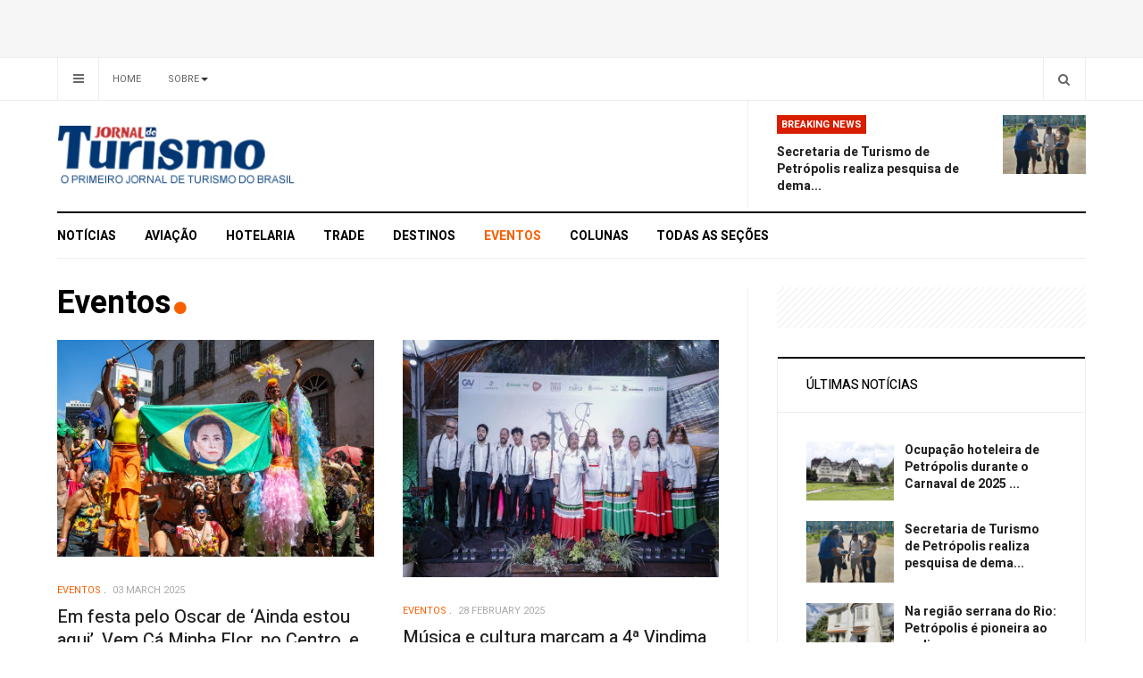

--- FILE ---
content_type: text/html; charset=utf-8
request_url: https://www.jornaldeturismo.tur.br/eventos
body_size: 6829
content:

<!DOCTYPE html>
<html lang="pt-br" dir="ltr"
  class='com_content view-category layout-blog itemid-113 j44 j40 mm-hover'>

<head>
  <meta charset="utf-8">
	<meta name="description" content="Jornal de Turismo">
	<meta name="generator" content="Joomla! - Open Source Content Management">
	<title>Eventos</title>
	<link href="/eventos?format=feed&amp;type=rss" rel="alternate" type="application/rss+xml" title="Eventos">
	<link href="/eventos?format=feed&amp;type=atom" rel="alternate" type="application/atom+xml" title="Eventos">
	<link href="/templates/ja_focus/favicon.ico" rel="icon" type="image/vnd.microsoft.icon">
<link href="/templates/ja_focus/local/css/bootstrap.css" rel="stylesheet" />
	<link href="/templates/ja_focus/local/css/legacy-grid.css" rel="stylesheet" />
	<link href="/plugins/system/t3/base-bs3/fonts/font-awesome/css/font-awesome.min.css" rel="stylesheet" />
	<link href="/media/system/css/joomla-fontawesome.min.css" rel="stylesheet" />
	<link href="/templates/ja_focus/local/css/template.css" rel="stylesheet" />
	<link href="/templates/ja_focus/local/css/megamenu.css" rel="stylesheet" />
	<link href="/templates/ja_focus/local/css/off-canvas.css" rel="stylesheet" />
	<link href="/templates/ja_focus/fonts/font-awesome/css/font-awesome.min.css" rel="stylesheet" />
	<link href="/templates/ja_focus/js/swiper/swiper.css" rel="stylesheet" />
	<link href="//fonts.googleapis.com/css?family=Heebo:400,500,700,900|Noticia+Text" rel="stylesheet" />
	<link href="/templates/ja_focus/local/css/layouts/docs.css" rel="stylesheet" />
<script type="application/json" class="joomla-script-options new">{"system.paths":{"root":"","rootFull":"https:\/\/jornaldeturismo.tur.br\/","base":"","baseFull":"https:\/\/jornaldeturismo.tur.br\/"},"csrf.token":"e46b277c06764813c6aff3a04157b462"}</script>
	<script src="/media/system/js/core.min.js?37ffe4186289eba9c5df81bea44080aff77b9684"></script>
	<script src="/media/vendor/bootstrap/js/bootstrap-es5.min.js?5.3.2" nomodule defer></script>
	<script src="/media/vendor/bootstrap/js/popover.min.js?5.3.2" type="module"></script>
	<script src="/media/vendor/jquery/js/jquery.min.js?3.7.1"></script>
	<script src="/media/legacy/js/jquery-noconflict.min.js?647005fc12b79b3ca2bb30c059899d5994e3e34d"></script>
	<script src="/plugins/system/t3/base-bs3/bootstrap/js/bootstrap.js"></script>
	<script src="/plugins/system/t3/base-bs3/js/jquery.tap.min.js"></script>
	<script src="/plugins/system/t3/base-bs3/js/off-canvas.js"></script>
	<script src="/plugins/system/t3/base-bs3/js/script.js"></script>
	<script src="/plugins/system/t3/base-bs3/js/menu.js"></script>
	<script src="/templates/ja_focus/js/swiper/swiper.min.js"></script>
	<script src="/templates/ja_focus/js/script.js"></script>
	<script src="/plugins/system/t3/base-bs3/js/nav-collapse.js"></script>

  
<!-- META FOR IOS & HANDHELD -->
	<meta name="viewport" content="width=device-width, initial-scale=1.0, maximum-scale=1.0, user-scalable=no"/>
	<style type="text/stylesheet">
		@-webkit-viewport   { width: device-width; }
		@-moz-viewport      { width: device-width; }
		@-ms-viewport       { width: device-width; }
		@-o-viewport        { width: device-width; }
		@viewport           { width: device-width; }
	</style>
	<script type="text/javascript">
		//<![CDATA[
		if (navigator.userAgent.match(/IEMobile\/10\.0/)) {
			var msViewportStyle = document.createElement("style");
			msViewportStyle.appendChild(
				document.createTextNode("@-ms-viewport{width:auto!important}")
			);
			document.getElementsByTagName("head")[0].appendChild(msViewportStyle);
		}
		//]]>
	</script>
<meta name="HandheldFriendly" content="true"/>
<meta name="apple-mobile-web-app-capable" content="YES"/>
<!-- //META FOR IOS & HANDHELD -->




<!-- Le HTML5 shim and media query for IE8 support -->
<!--[if lt IE 9]>
<script src="//cdnjs.cloudflare.com/ajax/libs/html5shiv/3.7.3/html5shiv.min.js"></script>
<script type="text/javascript" src="/plugins/system/t3/base-bs3/js/respond.min.js"></script>
<![endif]-->

<!-- You can add Google Analytics here or use T3 Injection feature -->

  </head>

<body>

<div class="t3-wrapper"> <!-- Need this wrapper for off-canvas menu. Remove if you don't use of-canvas -->
  <div class="container-hd">
    
	<!-- TOP BANNER -->
	<div class="ja-banner banner-top text-center ">
		<div class="container">
			<div class="mod-banners bannergroup">


</div>

		</div>
	</div>
	<!-- TOP BANNER -->

	<div class="ja-topbar clearfix">
		<div class="container">
			<div class="row">
			<!-- TOPBAR -->
				
								<div class="col-xs-5 col-sm-6 topbar-left pull-left ">
					<!-- Brand and toggle get grouped for better mobile display -->
					<div class="navbar-toggle-wrap clearfix pull-left">
																				<a type="button" href="#" class="navbar-toggle" data-toggle="collapse" data-target=".t3-navbar-collapse" title="open">
								<span class="fa fa-bars"></span>
							</a>
						
													
<a class="btn btn-primary off-canvas-toggle " type="button" data-pos="left" data-nav="#t3-off-canvas" data-effect="off-canvas-effect-4" title="open">
  <span class="fa fa-bars"></span>
</a>

<!-- OFF-CANVAS SIDEBAR -->
<div id="t3-off-canvas" class="t3-off-canvas " style="left: 0;right: auto">

  <div class="t3-off-canvas-header">
    <h2 class="t3-off-canvas-header-title">Sidebar</h2>
    <a type="button" class="close" data-dismiss="modal" aria-hidden="true" title="close">&times;</a>
  </div>

  <div class="t3-off-canvas-body">
    
  </div>

</div>
<!-- //OFF-CANVAS SIDEBAR -->

											</div>

										<div class="hidden-xs hidden-sm clearfix">
						<ul class="nav nav-pills nav-stacked menu">
<li class="item-103 default"><a href="https://jornaldeturismo.tur.br/" class="">Home</a></li><li class="item-104 deeper dropdown parent"><a href="/about" class=" dropdown-toggle" data-toggle="dropdown">Sobre<em class="caret"></em></a><ul class="dropdown-menu"><li class="item-232"><a href="/about/newsletter" class="">Cadastro Newsletter</a></li><li class="item-204"><a href="/about/privacy-policy" class="">Politica de Privacidade</a></li></ul></li></ul>

					</div>
									</div>
				
								<div class="col-xs-7 col-sm-6 topbar-right pull-right">
					
										<div class="head-search ">
						<button class="btn btn-search" name="subject" type="button" aria-label="Search"><span class="fa fa-search"></span></button>
						
					</div>
					
									</div>
							</div>
		</div>
	</div>
<!-- TOPBAR -->

<!-- HEADER -->
<header id="t3-header" class="container t3-header">
	<div class="row">

		<!-- LOGO -->
		<div class="col-xs-12 col-sm-6 col-lg-4 logo">
			<div class="logo-image">
				<a href="https://jornaldeturismo.tur.br/" title="Jornal de Turismo">
											<img class="logo-img" src="/images/logos/logo.png#joomlaImage://local-images/logos/logo.png?width=370&height=80" alt="Jornal de Turismo" />
															<span>Jornal de Turismo</span>
				</a>
							</div>
		</div>
		<!-- //LOGO -->

		<div class="col-xs-12 col-sm-6 col-lg-8">
							<!-- SPOTLIGHT 1 -->
				<div class="t3-sl t3-sl-1">
						<!-- SPOTLIGHT -->
	<div class="t3-spotlight t3-spotlight-1  row">
					<div class="col  col-lg-6 col-md-6  col-sm-6 hidden-sm   col-xs-6 hidden-xs ">
								&nbsp;
							</div>
					<div class="col  col-lg-6 col-md-6 col-sm-12  col-xs-12 hidden-xs ">
								<div class="t3-module module " id="Mod109"><div class="module-inner"><h3 class="module-title "><span>Breaking News</span></h3><div class="module-ct "><ul class="latest-news-header ">
	<li class="clearfix">
		<a class="item-title" href="/noticias/90431-secretaria-de-turismo-de-petropolis-realiza-pesquisa-de-demanda-com-turistas-nos-centros-de-atendimento-ao-turista-cits-durante-o-carnaval" itemprop="url">
			<span itemprop="name">
				Secretaria de Turismo de Petrópolis realiza pesquisa de dema...			</span>
		</a>

		
<div class="pull- item-image" itemprop="image">

  <a href="/noticias/90431-secretaria-de-turismo-de-petropolis-realiza-pesquisa-de-demanda-com-turistas-nos-centros-de-atendimento-ao-turista-cits-durante-o-carnaval" itemprop="url">
   <img  src="/images/stories/2025/MAR-25/Atendimento%20no%20Palacio%20de%20Cristal.jpg#joomlaImage://local-images/stories/2025/MAR-25/Atendimento no Palacio de Cristal.jpg?width=800&amp;height=568" alt="" itemprop="thumbnailUrl"/>
  </a>
</div>
	</li>
</ul>
</div></div></div>
							</div>
			</div>
<!-- SPOTLIGHT -->
				</div>
				<!-- //SPOTLIGHT 1 -->
					</div>

	</div>
</header>
<!-- //HEADER -->


    
<!-- MAIN NAVIGATION -->
<div class="container">
	<nav id="t3-mainnav" class="navbar navbar-default t3-mainnav">

					<div class="t3-navbar-collapse navbar-collapse collapse"></div>
		
		<div class="t3-navbar navbar-collapse collapse">
			<div  class="t3-megamenu"  data-responsive="true">
<ul itemscope itemtype="http://www.schema.org/SiteNavigationElement" class="nav navbar-nav level0">
<li itemprop='name'  data-id="101" data-level="1">
<a itemprop='url' class=""  href="/noticias"   data-target="#">Notícias </a>

</li>
<li itemprop='name'  data-id="109" data-level="1">
<a itemprop='url' class=""  href="/aviacao"   data-target="#">Aviação </a>

</li>
<li itemprop='name'  data-id="110" data-level="1">
<a itemprop='url' class=""  href="/hotelaria"   data-target="#">Hotelaria </a>

</li>
<li itemprop='name'  data-id="111" data-level="1">
<a itemprop='url' class=""  href="/tech"   data-target="#">Trade </a>

</li>
<li itemprop='name'  data-id="112" data-level="1">
<a itemprop='url' class=""  href="/destinos"   data-target="#">Destinos </a>

</li>
<li itemprop='name' class="current active" data-id="113" data-level="1">
<a itemprop='url' class=""  href="/eventos"   data-target="#">Eventos </a>

</li>
<li itemprop='name'  data-id="203" data-level="1">
<a itemprop='url' class=""  href="/colunas"   data-target="#">Colunas </a>

</li>
<li itemprop='name'  data-id="137" data-level="1">
<span class=" item-more separator"   data-target="#"> Todas as Seções</span>

</li>
</ul>
</div>

		</div>
	</nav>
	<!-- //MAIN NAVIGATION -->
</div>


<script>
	(function ($){
		var maps = [{"id":111,"class":"cat-green"},{"id":112,"class":"cat-blue"},{"id":113,"class":"cat-orange"},{"id":203,"class":"cat-orange"}];
		$(maps).each (function (){
			$('li[data-id="' + this['id'] + '"]').addClass (this['class']);
		});
	})(jQuery);
</script>
<noscript>
  YOU MUST ENABLED JS</noscript>

    


    


    


    
<div id="t3-mainbody" class="container t3-mainbody one-sidebar-right">
	<div class="row equal-height">

		<!-- MAIN CONTENT -->
		<div id="t3-content" class="t3-content col col-xs-12 col-sm-8">
			
			
<div class="blog" itemscope itemtype="https://schema.org/Blog">
		<div class="page-header clearfix">
		<h1 class="page-title cat-orange"> 
			Eventos			      	<span class="fa fa-circle"></span>
      		</h1>
	</div>
		
		
		
	
	
		
	
											<div class="items-row cols-2 row-0 row">
					<div class="col-sm-6">
				<div class="item column-1" itemprop="blogPost" itemscope itemtype="https://schema.org/BlogPosting">
					

<div class="system-unpublished">

	<!-- Article -->
	<article class="cat-orange">

    
<div class="pull- item-image" itemprop="image">

  <a href="/eventos/90428-em-festa-pelo-oscar-de-ainda-estou-aqui-vem-ca-minha-flor-no-centro-e-sargento-pimenta-na-zona-sul-atraem-cerca-de-100-mil-folioes" itemprop="url">
   <img  src="/images/stories/2025/MAR-25/carnaval%20fernanda%20torres%201.jpg#joomlaImage://local-images/stories/2025/MAR-25/carnaval fernanda torres 1.jpg?width=800&amp;height=548" alt="" itemprop="thumbnailUrl"/>
  </a>
</div>

    <!-- Aside -->
          <aside class="article-aside clearfix">
                	<dl class="article-info  muted">

		
			<dt class="article-info-term">
													Detalhes							</dt>

			
			
										<dd class="category-name hasTooltip" title="Categoria: ">
				<i class="fa fa-folder-open"></i>
									<a href="/eventos" ><span itemprop="genre">Eventos</span></a>							</dd>			
										<dd class="published hasTooltip" title="Publicado: ">
				<i class="fa fa-calendar"></i>
				<time datetime="2025-03-03T17:53:47-03:00" itemprop="datePublished">
					03 March 2025          <meta  itemprop="datePublished" content="2025-03-03T17:53:47-03:00" />
          <meta  itemprop="dateModified" content="2025-03-03T17:53:47-03:00" />
				</time>
			</dd>
					
					
			
						</dl>
                
              </aside>
        <!-- //Aside -->
  
    			
<header class="article-header clearfix">
	<h3 class="article-title" itemprop="headline">
					<a href="/eventos/90428-em-festa-pelo-oscar-de-ainda-estou-aqui-vem-ca-minha-flor-no-centro-e-sargento-pimenta-na-zona-sul-atraem-cerca-de-100-mil-folioes" itemprop="url" title="Em festa pelo Oscar de ‘Ainda estou aqui’, Vem Cá Minha Flor, no Centro, e Sargento Pimenta, na Zona Sul, atraem cerca de 100 mil foliões ">
				Em festa pelo Oscar de ‘Ainda estou aqui’, Vem Cá Minha Flor, no Centro, e Sargento Pimenta, na Zona Sul, atraem cerca de 100 mil foliões </a>
			</h3>

			</header>
    
        

<!--     <span class="createdby hasTooltip" itemprop="author" title="Escrito por: ">
              <span itemprop="name">BY Pablo Kling</span>
            <span style="display: none;" itemprop="publisher" itemscope itemtype="https://schema.org/Organization">
        <span itemprop="logo" itemscope itemtype="https://schema.org/ImageObject">
          <img src="https://jornaldeturismo.tur.br//templates/ja_focus/images/logo.png" alt="logo" itemprop="url" />
          <meta itemprop="width" content="auto" />
          <meta itemprop="height" content="auto" />
        </span>
        <meta itemprop="name" content="Pablo Kling"/>
      </span>
    </span> -->

		<section class="article-intro clearfix">
      			
			<p>Cidade terá desfiles de 48 cortejos por diversas regiões até o fim desta segunda-feira (03/03)</p>
		</section>

    <!-- footer -->
        <!-- //footer -->

    
    
	</article>
	<!-- //Article -->

</div>

 
				</div><!-- end item -->
							</div><!-- end span -->
											<div class="col-sm-6">
				<div class="item column-2" itemprop="blogPost" itemscope itemtype="https://schema.org/BlogPosting">
					

<div class="system-unpublished">

	<!-- Article -->
	<article class="cat-orange">

    
<div class="pull- item-image" itemprop="image">

  <a href="/eventos/90417-musica-e-cultura-marcam-a-4a-vindima-em-gramado" itemprop="url">
   <img  src="/images/stories/2025/FEV-25/Coro%20-%20Vidima.jpg#joomlaImage://local-images/stories/2025/FEV-25/Coro - Vidima.jpg?width=800&amp;height=600" alt="" itemprop="thumbnailUrl"/>
  </a>
</div>

    <!-- Aside -->
          <aside class="article-aside clearfix">
                	<dl class="article-info  muted">

		
			<dt class="article-info-term">
													Detalhes							</dt>

			
			
										<dd class="category-name hasTooltip" title="Categoria: ">
				<i class="fa fa-folder-open"></i>
									<a href="/eventos" ><span itemprop="genre">Eventos</span></a>							</dd>			
										<dd class="published hasTooltip" title="Publicado: ">
				<i class="fa fa-calendar"></i>
				<time datetime="2025-02-28T10:00:17-03:00" itemprop="datePublished">
					28 February 2025          <meta  itemprop="datePublished" content="2025-02-28T10:00:17-03:00" />
          <meta  itemprop="dateModified" content="2025-02-28T10:00:17-03:00" />
				</time>
			</dd>
					
					
			
						</dl>
                
              </aside>
        <!-- //Aside -->
  
    			
<header class="article-header clearfix">
	<h3 class="article-title" itemprop="headline">
					<a href="/eventos/90417-musica-e-cultura-marcam-a-4a-vindima-em-gramado" itemprop="url" title="Música e cultura marcam a 4ª Vindima em Gramado">
				Música e cultura marcam a 4ª Vindima em Gramado</a>
			</h3>

			</header>
    
        

<!--     <span class="createdby hasTooltip" itemprop="author" title="Escrito por: ">
              <span itemprop="name">BY Pablo Kling</span>
            <span style="display: none;" itemprop="publisher" itemscope itemtype="https://schema.org/Organization">
        <span itemprop="logo" itemscope itemtype="https://schema.org/ImageObject">
          <img src="https://jornaldeturismo.tur.br//templates/ja_focus/images/logo.png" alt="logo" itemprop="url" />
          <meta itemprop="width" content="auto" />
          <meta itemprop="height" content="auto" />
        </span>
        <meta itemprop="name" content="Pablo Kling"/>
      </span>
    </span> -->

		<section class="article-intro clearfix">
      			
			<p><em>Evento tem apresentações artísticas e gastronomia até 9 de março.</em></p>
		</section>

    <!-- footer -->
        <!-- //footer -->

    
    
	</article>
	<!-- //Article -->

</div>

 
				</div><!-- end item -->
							</div><!-- end span -->
						
		</div><!-- end row -->
													<div class="items-row cols-2 row-1 row">
					<div class="col-sm-6">
				<div class="item column-1" itemprop="blogPost" itemscope itemtype="https://schema.org/BlogPosting">
					

<div class="system-unpublished">

	<!-- Article -->
	<article class="cat-orange">

    
<div class="pull- item-image" itemprop="image">

  <a href="/eventos/90414-carnaval-2025-olodum-celebra-axe-music-com-desfiles-gratuitos-e-abadas-a-venda" itemprop="url">
   <img  src="/images/stories/2025/FEV-25/CARNAVAL%202024%20Creditos%20produtora%20alforria%20Magali%20Moraes%202%201%201%201%201.png#joomlaImage://local-images/stories/2025/FEV-25/CARNAVAL 2024 Creditos produtora alforria Magali Moraes 2 1 1 1 1.png?width=800&amp;height=600" alt="" itemprop="thumbnailUrl"/>
  </a>
</div>

    <!-- Aside -->
          <aside class="article-aside clearfix">
                	<dl class="article-info  muted">

		
			<dt class="article-info-term">
													Detalhes							</dt>

			
			
										<dd class="category-name hasTooltip" title="Categoria: ">
				<i class="fa fa-folder-open"></i>
									<a href="/eventos" ><span itemprop="genre">Eventos</span></a>							</dd>			
										<dd class="published hasTooltip" title="Publicado: ">
				<i class="fa fa-calendar"></i>
				<time datetime="2025-02-27T15:00:54-03:00" itemprop="datePublished">
					27 February 2025          <meta  itemprop="datePublished" content="2025-02-27T15:00:54-03:00" />
          <meta  itemprop="dateModified" content="2025-02-27T15:00:54-03:00" />
				</time>
			</dd>
					
					
			
						</dl>
                
              </aside>
        <!-- //Aside -->
  
    			
<header class="article-header clearfix">
	<h3 class="article-title" itemprop="headline">
					<a href="/eventos/90414-carnaval-2025-olodum-celebra-axe-music-com-desfiles-gratuitos-e-abadas-a-venda" itemprop="url" title="Carnaval 2025: Olodum celebra Axé Music com desfiles gratuitos e abadás à venda">
				Carnaval 2025: Olodum celebra Axé Music com desfiles gratuitos e abadás à venda</a>
			</h3>

			</header>
    
        

<!--     <span class="createdby hasTooltip" itemprop="author" title="Escrito por: ">
              <span itemprop="name">BY Pablo Kling</span>
            <span style="display: none;" itemprop="publisher" itemscope itemtype="https://schema.org/Organization">
        <span itemprop="logo" itemscope itemtype="https://schema.org/ImageObject">
          <img src="https://jornaldeturismo.tur.br//templates/ja_focus/images/logo.png" alt="logo" itemprop="url" />
          <meta itemprop="width" content="auto" />
          <meta itemprop="height" content="auto" />
        </span>
        <meta itemprop="name" content="Pablo Kling"/>
      </span>
    </span> -->

		<section class="article-intro clearfix">
      			
			<p><em>Bloco inicia desfiles na sexta-feira, 28 de fevereiro, com apresentações gratuitas no Pelourinho e Campo Grande.</em></p>
		</section>

    <!-- footer -->
        <!-- //footer -->

    
    
	</article>
	<!-- //Article -->

</div>

 
				</div><!-- end item -->
							</div><!-- end span -->
											<div class="col-sm-6">
				<div class="item column-2" itemprop="blogPost" itemscope itemtype="https://schema.org/BlogPosting">
					

<div class="system-unpublished">

	<!-- Article -->
	<article class="cat-orange">

    
<div class="pull- item-image" itemprop="image">

  <a href="/eventos/90386-thermas-da-mata-anuncia-5a-edicao-do-esquenta-thermas-com-turma-do-pagode" itemprop="url">
   <img  src="/images/stories/2025/FEV-25/Thermas%20da%20Mata%20anuncia%205a%20edicao%201.jpg#joomlaImage://local-images/stories/2025/FEV-25/Thermas da Mata anuncia 5a edicao 1.jpg?width=800&amp;height=600" alt="" itemprop="thumbnailUrl"/>
  </a>
</div>

    <!-- Aside -->
          <aside class="article-aside clearfix">
                	<dl class="article-info  muted">

		
			<dt class="article-info-term">
													Detalhes							</dt>

			
			
										<dd class="category-name hasTooltip" title="Categoria: ">
				<i class="fa fa-folder-open"></i>
									<a href="/eventos" ><span itemprop="genre">Eventos</span></a>							</dd>			
										<dd class="published hasTooltip" title="Publicado: ">
				<i class="fa fa-calendar"></i>
				<time datetime="2025-02-24T11:00:04-03:00" itemprop="datePublished">
					24 February 2025          <meta  itemprop="datePublished" content="2025-02-24T11:00:04-03:00" />
          <meta  itemprop="dateModified" content="2025-02-24T11:00:04-03:00" />
				</time>
			</dd>
					
					
			
						</dl>
                
              </aside>
        <!-- //Aside -->
  
    			
<header class="article-header clearfix">
	<h3 class="article-title" itemprop="headline">
					<a href="/eventos/90386-thermas-da-mata-anuncia-5a-edicao-do-esquenta-thermas-com-turma-do-pagode" itemprop="url" title="Thermas da Mata anuncia 5ª edição do Esquenta Thermas com Turma do Pagode">
				Thermas da Mata anuncia 5ª edição do Esquenta Thermas com Turma do Pagode</a>
			</h3>

			</header>
    
        

<!--     <span class="createdby hasTooltip" itemprop="author" title="Escrito por: ">
              <span itemprop="name">BY Pablo Kling</span>
            <span style="display: none;" itemprop="publisher" itemscope itemtype="https://schema.org/Organization">
        <span itemprop="logo" itemscope itemtype="https://schema.org/ImageObject">
          <img src="https://jornaldeturismo.tur.br//templates/ja_focus/images/logo.png" alt="logo" itemprop="url" />
          <meta itemprop="width" content="auto" />
          <meta itemprop="height" content="auto" />
        </span>
        <meta itemprop="name" content="Pablo Kling"/>
      </span>
    </span> -->

		<section class="article-intro clearfix">
      			
			<p><i>Ingressos já estão disponíveis no site do parque aquático de Cotia.</i></p>
		</section>

    <!-- footer -->
        <!-- //footer -->

    
    
	</article>
	<!-- //Article -->

</div>

 
				</div><!-- end item -->
							</div><!-- end span -->
						
		</div><!-- end row -->
													<div class="items-row cols-2 row-2 row">
					<div class="col-sm-6">
				<div class="item column-1" itemprop="blogPost" itemscope itemtype="https://schema.org/BlogPosting">
					

<div class="system-unpublished">

	<!-- Article -->
	<article class="cat-orange">

    
<div class="pull- item-image" itemprop="image">

  <a href="/eventos/90377-vinicolas-de-gramado-tem-programacao-especial-durante-a-4a-vindima" itemprop="url">
   <img  src="/images/stories/2025/FEV-25/Credito%20Cleiton%20Thiele%2014%201.jpg#joomlaImage://local-images/stories/2025/FEV-25/Credito Cleiton Thiele 14 1.jpg?width=800&amp;height=600" alt="" itemprop="thumbnailUrl"/>
  </a>
</div>

    <!-- Aside -->
          <aside class="article-aside clearfix">
                	<dl class="article-info  muted">

		
			<dt class="article-info-term">
													Detalhes							</dt>

			
			
										<dd class="category-name hasTooltip" title="Categoria: ">
				<i class="fa fa-folder-open"></i>
									<a href="/eventos" ><span itemprop="genre">Eventos</span></a>							</dd>			
										<dd class="published hasTooltip" title="Publicado: ">
				<i class="fa fa-calendar"></i>
				<time datetime="2025-02-21T11:00:14-03:00" itemprop="datePublished">
					21 February 2025          <meta  itemprop="datePublished" content="2025-02-21T11:00:14-03:00" />
          <meta  itemprop="dateModified" content="2025-02-21T11:00:14-03:00" />
				</time>
			</dd>
					
					
			
						</dl>
                
              </aside>
        <!-- //Aside -->
  
    			
<header class="article-header clearfix">
	<h3 class="article-title" itemprop="headline">
					<a href="/eventos/90377-vinicolas-de-gramado-tem-programacao-especial-durante-a-4a-vindima" itemprop="url" title="Vinícolas de Gramado tem programação especial durante a 4ª Vindima">
				Vinícolas de Gramado tem programação especial durante a 4ª Vindima</a>
			</h3>

			</header>
    
        

<!--     <span class="createdby hasTooltip" itemprop="author" title="Escrito por: ">
              <span itemprop="name">BY Pablo Kling</span>
            <span style="display: none;" itemprop="publisher" itemscope itemtype="https://schema.org/Organization">
        <span itemprop="logo" itemscope itemtype="https://schema.org/ImageObject">
          <img src="https://jornaldeturismo.tur.br//templates/ja_focus/images/logo.png" alt="logo" itemprop="url" />
          <meta itemprop="width" content="auto" />
          <meta itemprop="height" content="auto" />
        </span>
        <meta itemprop="name" content="Pablo Kling"/>
      </span>
    </span> -->

		<section class="article-intro clearfix">
      			
			<p><em>Evento segue até 9 de março celebrando cultura da uva e do vinho.</em></p>
		</section>

    <!-- footer -->
        <!-- //footer -->

    
    
	</article>
	<!-- //Article -->

</div>

 
				</div><!-- end item -->
							</div><!-- end span -->
											<div class="col-sm-6">
				<div class="item column-2" itemprop="blogPost" itemscope itemtype="https://schema.org/BlogPosting">
					

<div class="system-unpublished">

	<!-- Article -->
	<article class="cat-orange">

    
<div class="pull- item-image" itemprop="image">

  <a href="/eventos/90375-verao-axe-40-anos-jeanne-lima-leva-o-forro-para-o-largo-quincas-berro-dagua" itemprop="url">
   <img  src="/images/stories/2025/FEV-25/Jeanne-Lima.jpg#joomlaImage://local-images/stories/2025/FEV-25/Jeanne-Lima.jpg?width=799&amp;height=600" alt="" itemprop="thumbnailUrl"/>
  </a>
</div>

    <!-- Aside -->
          <aside class="article-aside clearfix">
                	<dl class="article-info  muted">

		
			<dt class="article-info-term">
													Detalhes							</dt>

			
			
										<dd class="category-name hasTooltip" title="Categoria: ">
				<i class="fa fa-folder-open"></i>
									<a href="/eventos" ><span itemprop="genre">Eventos</span></a>							</dd>			
										<dd class="published hasTooltip" title="Publicado: ">
				<i class="fa fa-calendar"></i>
				<time datetime="2025-02-20T17:00:23-03:00" itemprop="datePublished">
					20 February 2025          <meta  itemprop="datePublished" content="2025-02-20T17:00:23-03:00" />
          <meta  itemprop="dateModified" content="2025-02-20T17:00:23-03:00" />
				</time>
			</dd>
					
					
			
						</dl>
                
              </aside>
        <!-- //Aside -->
  
    			
<header class="article-header clearfix">
	<h3 class="article-title" itemprop="headline">
					<a href="/eventos/90375-verao-axe-40-anos-jeanne-lima-leva-o-forro-para-o-largo-quincas-berro-dagua" itemprop="url" title="Verão Axé 40 anos: Jeanne Lima leva o forró para o Largo Quincas Berro D&#039;água">
				Verão Axé 40 anos: Jeanne Lima leva o forró para o Largo Quincas Berro D&#039;água</a>
			</h3>

			</header>
    
        

<!--     <span class="createdby hasTooltip" itemprop="author" title="Escrito por: ">
              <span itemprop="name">BY Pablo Kling</span>
            <span style="display: none;" itemprop="publisher" itemscope itemtype="https://schema.org/Organization">
        <span itemprop="logo" itemscope itemtype="https://schema.org/ImageObject">
          <img src="https://jornaldeturismo.tur.br//templates/ja_focus/images/logo.png" alt="logo" itemprop="url" />
          <meta itemprop="width" content="auto" />
          <meta itemprop="height" content="auto" />
        </span>
        <meta itemprop="name" content="Pablo Kling"/>
      </span>
    </span> -->

		<section class="article-intro clearfix">
      			
			<p><em>A cantora se apresenta neste domingo (23) às 11h, com muito forró pelo projeto do Governo do Estado.</em></p>
		</section>

    <!-- footer -->
        <!-- //footer -->

    
    
	</article>
	<!-- //Article -->

</div>

 
				</div><!-- end item -->
							</div><!-- end span -->
						
		</div><!-- end row -->
						
		
		
		<div class="pagination-wrap">
				<div class="counter"> Página 1 de 182</div>
				<ul class="pagination"><li class="disabled"><a>Início</a></li><li class="disabled"><a>Prev</a></li><li class="active"><a>1</a></li><li><a title="2" href="/eventos?start=6">2</a></li><li><a title="3" href="/eventos?start=12">3</a></li><li><a title="4" href="/eventos?start=18">4</a></li><li><a title="5" href="/eventos?start=24">5</a></li><li><a title="6" href="/eventos?start=30">6</a></li><li><a title="7" href="/eventos?start=36">7</a></li><li><a title="8" href="/eventos?start=42">8</a></li><li><a title="9" href="/eventos?start=48">9</a></li><li><a title="10" href="/eventos?start=54">10</a></li><li><a title="Next" href="/eventos?start=6">Next</a></li><li><a title="Término" href="/eventos?start=1086">Término</a></li></ul> </div>
	</div>


		</div>
		<!-- //MAIN CONTENT -->

		<!-- SIDEBAR RIGHT -->
		<div class="t3-sidebar t3-sidebar-right col col-xs-12 col-sm-4 ">
			<div class="t3-module module mod-nopadding mod-noborder " id="Mod201"><div class="module-inner"><div class="module-ct no-title"><div class="mod-banners bannergroup">


</div>
</div></div></div><div class="t3-module module " id="Mod95"><div class="module-inner"><h3 class="module-title "><span>Últimas Notícias</span></h3><div class="module-ct "><ul class="latestnews">
	<li class="clearfix">

		
<div class="pull- item-image" itemprop="image">

  <a href="/noticias/90432-ocupacao-hoteleira-de-petropolis-durante-o-carnaval-de-2025-chegou-a-93-66" itemprop="url">
   <img class="caption" title="Imagem de Adriano Gadini por Pixabay" src="/images/stories/2025/MAR-25/Palacio%20Quitandinha.jpg#joomlaImage://local-images/stories/2025/MAR-25/Palacio Quitandinha.jpg?width=800&amp;height=533" alt="" itemprop="thumbnailUrl"/>
  </a>
</div>
		<a class="item-title" href="/noticias/90432-ocupacao-hoteleira-de-petropolis-durante-o-carnaval-de-2025-chegou-a-93-66" itemprop="url">
			<span itemprop="name">
				Ocupação hoteleira de Petrópolis durante o Carnaval de 2025 ...			</span>
		</a>
	</li>
	<li class="clearfix">

		
<div class="pull- item-image" itemprop="image">

  <a href="/noticias/90431-secretaria-de-turismo-de-petropolis-realiza-pesquisa-de-demanda-com-turistas-nos-centros-de-atendimento-ao-turista-cits-durante-o-carnaval" itemprop="url">
   <img  src="/images/stories/2025/MAR-25/Atendimento%20no%20Palacio%20de%20Cristal.jpg#joomlaImage://local-images/stories/2025/MAR-25/Atendimento no Palacio de Cristal.jpg?width=800&amp;height=568" alt="" itemprop="thumbnailUrl"/>
  </a>
</div>
		<a class="item-title" href="/noticias/90431-secretaria-de-turismo-de-petropolis-realiza-pesquisa-de-demanda-com-turistas-nos-centros-de-atendimento-ao-turista-cits-durante-o-carnaval" itemprop="url">
			<span itemprop="name">
				Secretaria de Turismo de Petrópolis realiza pesquisa de dema...			</span>
		</a>
	</li>
	<li class="clearfix">

		
<div class="pull- item-image" itemprop="image">

  <a href="/noticias/90430-na-regiao-serrana-do-rio-petropolis-e-pioneira-ao-sediar-o-primeiro-museu-dedicado-a-gatos-no-brasil" itemprop="url">
   <img  src="/images/stories/2025/MAR-25/Museu%20do%20Gato.jpg#joomlaImage://local-images/stories/2025/MAR-25/Museu do Gato.jpg?width=800&amp;height=450" alt="" itemprop="thumbnailUrl"/>
  </a>
</div>
		<a class="item-title" href="/noticias/90430-na-regiao-serrana-do-rio-petropolis-e-pioneira-ao-sediar-o-primeiro-museu-dedicado-a-gatos-no-brasil" itemprop="url">
			<span itemprop="name">
				Na região serrana do Rio: Petrópolis é pioneira ao sediar o ...			</span>
		</a>
	</li>
	<li class="clearfix">

		
<div class="pull- item-image" itemprop="image">

  <a href="/noticias/90429-setur-ba-realiza-pesquisa-sobre-perfil-do-turista-no-carnaval-para-balizar-qualificacao-dos-servicos" itemprop="url">
   <img  src="/images/stories/2025/MAR-25/pesquisa-bahia.jpg#joomlaImage://local-images/stories/2025/MAR-25/pesquisa-bahia.jpg?width=800&amp;height=533" alt="" itemprop="thumbnailUrl"/>
  </a>
</div>
		<a class="item-title" href="/noticias/90429-setur-ba-realiza-pesquisa-sobre-perfil-do-turista-no-carnaval-para-balizar-qualificacao-dos-servicos" itemprop="url">
			<span itemprop="name">
				Setur-BA realiza pesquisa sobre perfil do turista no Carnava...			</span>
		</a>
	</li>
	<li class="clearfix">

		
<div class="pull- item-image" itemprop="image">

  <a href="/eventos/90428-em-festa-pelo-oscar-de-ainda-estou-aqui-vem-ca-minha-flor-no-centro-e-sargento-pimenta-na-zona-sul-atraem-cerca-de-100-mil-folioes" itemprop="url">
   <img  src="/images/stories/2025/MAR-25/carnaval%20fernanda%20torres%201.jpg#joomlaImage://local-images/stories/2025/MAR-25/carnaval fernanda torres 1.jpg?width=800&amp;height=548" alt="" itemprop="thumbnailUrl"/>
  </a>
</div>
		<a class="item-title" href="/eventos/90428-em-festa-pelo-oscar-de-ainda-estou-aqui-vem-ca-minha-flor-no-centro-e-sargento-pimenta-na-zona-sul-atraem-cerca-de-100-mil-folioes" itemprop="url">
			<span itemprop="name">
				Em festa pelo Oscar de ‘Ainda estou aqui’, Vem Cá Minha Flor...			</span>
		</a>
	</li>
</ul>
</div></div></div>
		</div>
		<!-- //SIDEBAR RIGHT -->

	</div>
</div> 



    


    
<!-- BACK TOP TOP BUTTON -->
<div id="back-to-top" data-spy="affix" data-offset-top="200" class="back-to-top hidden-xs hidden-sm affix-top">
  <button class="btn btn-primary" title="Back to Top"><span class="fa fa-long-arrow-up" aria-hidden="true"></i><span class="empty">empty</span></button>
</div>

<script type="text/javascript">
(function($) {
  // Back to top
  $('#back-to-top').on('click', function(){
    $("html, body").animate({scrollTop: 0}, 500);
    return false;
  });
})(jQuery);
</script>
<noscript>
  YOU MUST ENABLED JS</noscript>
<!-- BACK TO TOP BUTTON -->

<!-- FOOTER -->
<footer id="t3-footer" class="wrap t3-footer">

			<!-- FOOT NAVIGATION -->
		<div class="container">
			<div class="footer-spotlight">
					<!-- SPOTLIGHT -->
	<div class="t3-spotlight t3-footnav  row">
					<div class="col  col-lg-12 col-md-12 col-sm-12  col-xs-6 hidden-xs ">
								<div class="t3-module module vertical-footer " id="Mod134"><div class="module-inner"><div class="module-ct no-title"><ul class="nav nav-pills nav-stacked menu">
<li class="item-101"><a href="/noticias" class="">Notícias</a></li><li class="item-109"><a href="/aviacao" class="">Aviação</a></li><li class="item-110"><a href="/hotelaria" class="">Hotelaria</a></li><li class="item-111"><a href="/tech" class="">Trade</a></li><li class="item-112"><a href="/destinos" class="">Destinos</a></li><li class="item-113 current active"><a href="/eventos" class="">Eventos</a></li><li class="item-203"><a href="/colunas" class="">Colunas</a></li><li class="item-137"><span class="nav-header  item-more">Todas as Seções</span>
</li></ul>
</div></div></div>
							</div>
					<div class="col  col-lg-2 col-md-2 col-sm-3 col-xs-6">
								&nbsp;
							</div>
					<div class="col  col-lg-2 col-md-2 col-sm-3 col-xs-6">
								&nbsp;
							</div>
					<div class="col  col-lg-2 col-md-2 col-sm-3 col-xs-6">
								&nbsp;
							</div>
					<div class="col  col-lg-3 col-md-2 col-sm-3 col-xs-6">
								&nbsp;
							</div>
					<div class="col  col-lg-3 col-md-4 col-sm-12 col-xs-12">
								&nbsp;
							</div>
			</div>
<!-- SPOTLIGHT -->
			</div>
		</div>
		<!-- //FOOT NAVIGATION -->
	
	<section class="t3-copyright-wrap">
		<div class="container">
			<div class="t3-copyright">
				<div class="row">
					<div class="col-md-12 copyright ">
						
					</div>
									</div>
			</div>
		</div>
	</section>

</footer>
<!-- //FOOTER -->
  </div>
</div>

</body>

</html>